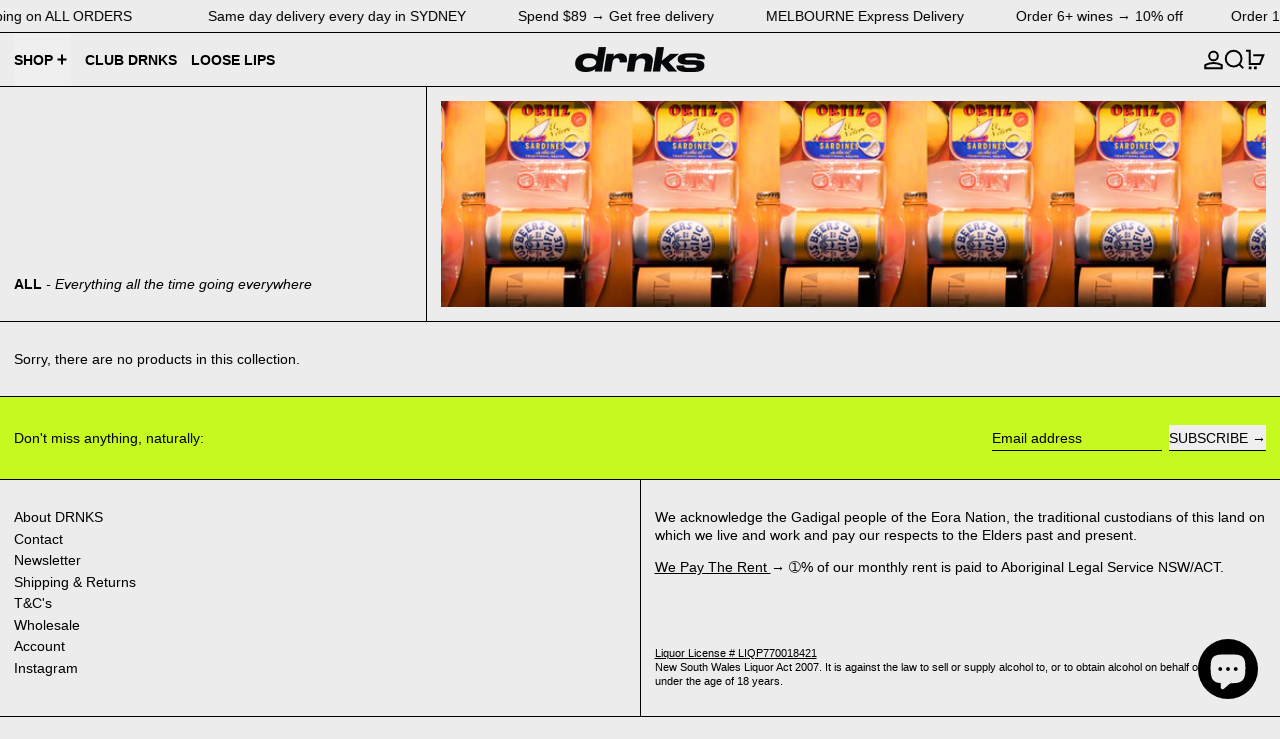

--- FILE ---
content_type: text/javascript
request_url: https://www.drnks.com/cdn/shop/t/54/assets/deferrable-data.bundle.js?v=160370895301608380811753387253
body_size: -587
content:
var deferrableData=function(name,data){window.alpineIsInitialized?Alpine.data(name,data):document.addEventListener("alpine:init",function(){Alpine.data(name,data)})},deferrable_data_default=deferrableData;export{deferrable_data_default as default};
//# sourceMappingURL=/cdn/shop/t/54/assets/deferrable-data.bundle.js.map?v=160370895301608380811753387253
